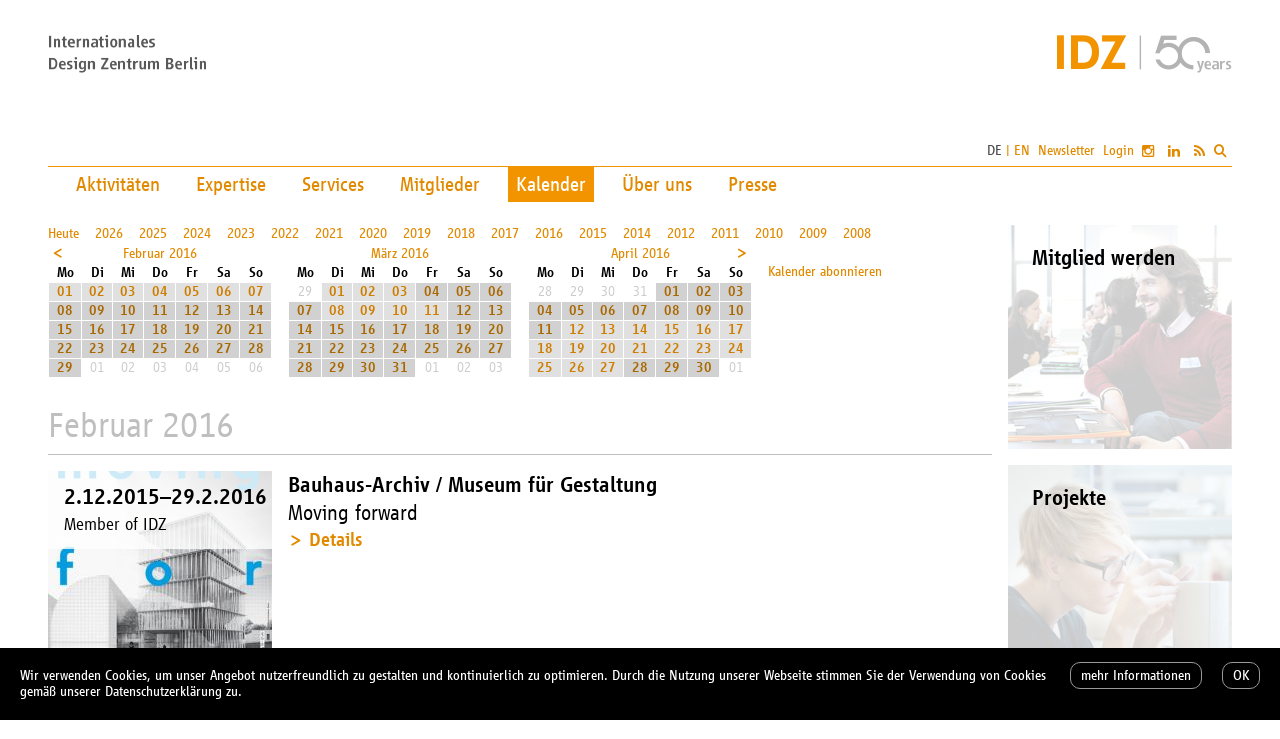

--- FILE ---
content_type: text/html; charset=UTF-8
request_url: https://idz.de/de/events.at2016-02-14.html
body_size: 7852
content:
<?xml version="1.0" encoding="utf-8"?>
<!DOCTYPE html PUBLIC "-//W3C//DTD XHTML 1.0 Strict//EN" "http://www.w3.org/TR/xhtml1/DTD/xhtml1-strict.dtd">
<html xmlns="http://www.w3.org/1999/xhtml">
<head>
<meta http-equiv="content-type" content="text/html; charset=utf-8" />
<title>IDZ - Kalender</title>
<link rel="shortcut icon" href="https://idz.de/favicon.ico" />
<meta name="description" content="" />
<meta name="keywords" lang="de" content="IDZ, Internationales Designzentrum Berlin" />
<meta name="author" content="IDZ" />
<meta name="publisher" content="editus, http://www.editus.de/" />
<meta name="copyright" content="Copyright IDZ, 2026" />
<meta name="revisit-after" content="15 days" />
<meta name="robots" content="index,follow" />
<meta name="language" content="deutsch,de" />
<link rel="alternate" hreflang="en" href="https://idz.de/en" />
<meta http-equiv="content-language" content="de" />
<script type="text/javascript" src="https://idz.de/extras/jquery/jquery.min.js"></script>
<meta property="og:type" content="website"/>
<meta property="og:image" content="https://idz.de/images/idz-og-de.jpg"/>
<meta property="og:locale" content="de_DE" />
<meta property="og:title" content="IDZ - Kalender" />
<meta property="og:url" content="https://idz.de/de"/>
<meta property="og:description" content="Das Internationale Design Zentrum Berlin (IDZ) ist seit seiner Gr&uuml;ndung 1968 eine der f&uuml;hrenden deutschen Designinstitutionen. Wir f&ouml;rdern Design als Motor für wirtschaftliche und soziale Innovationen." />
<meta name="twitter:description" content="Das Internationale Design Zentrum Berlin (IDZ) ist seit seiner Gr&uuml;ndung 1968 eine der f&uuml;hrenden deutschen Designinstitutionen. Wir f&ouml;rdern Design als Motor für wirtschaftliche und soziale Innovationen." />
<meta name="twitter:card" content="summary_large_image">
<meta name="twitter:title" content="IDZ - Kalender"/>
<meta name="twitter:image" content="https://idz.de/images/idz-og-de.jpg"/>
<link rel="alternate" type="application/atom+xml" title="IDZ News" href="https://idz.de/feed/de.xml" />
<script type="text/javascript" src="https://idz.de/extras/cycle/jquery.cycle.all.min.js"></script>
<script type="text/javascript" src="https://idz.de/extras/fancybox/xs_jquery.fancybox-1.3.4.pack.js"></script>
<script type="text/javascript" src="https://idz.de/extras/fancybox/jquery.mousewheel-3.0.4.pack.js"></script>
<link rel="stylesheet" href="https://idz.de/styles/editus-8.css" type="text/css" />
<script type="text/javascript">$(document).ready(function() { $("a.zoom").fancybox({ "padding":0,"overlayColor":"#ffffff", "overlayOpacity":0.5, "titleShow": false, "transitionIn": "elastic", "transitionOut": "fade" }); });</script>
<link rel="stylesheet" href="https://idz.de/extras/fancybox/jquery.fancybox-1.3.4.css" type="text/css" media="screen"/>
<meta name="viewport" content="width=device-width, initial-scale=1, maximum-scale=2, user-scalable=yes" /></head>
<body><div id="b1"><div id="b2"><a name="top"></a>
<div id="logo1"><a href="https://idz.de/de/index.html" class="icon">&#xe602;</a></div>
<div id="logo2"><a href="https://idz.de/de/index.html" class="icon">&#xe601;<span>&#xe650;</span></a></div>
<nav id="topmenu"><ul><li><a href="https://idz.de/de/projects.html" class="menu0">Aktivit&auml;ten</a></li><li><a href="https://idz.de/de/themes.html" class="menu0">Expertise</a></li><li><a href="https://idz.de/de/services.html" class="menu0">Services</a></li><li><a href="https://idz.de/de/members.html" class="menu0">Mitglieder</a></li><li><a href="https://idz.de/de/events.html" class="menu1">Kalender</a></li><li><a href="https://idz.de/de/about.html" class="menu0">&Uuml;ber uns</a></li><li><a href="https://idz.de/de/press.html" class="menu0">Presse</a></li></ul></nav>
<div id="outermenu"><div id="menu"><div id="openmenu">&#xf0c9;</div><div id="menuinner"><ul><li class="language"><span class="submenu1">DE</span> | <a href="/en/events.at2016-02-14.html" class="submenu0">EN</a></li>
</ul><ul class="menu"><li><a href="https://idz.de/de/projects.html" class="menu0">Aktivit&auml;ten</a></li><li><a href="https://idz.de/de/themes.html" class="menu0">Expertise</a></li><li><a href="https://idz.de/de/services.html" class="menu0">Services</a></li><li><a href="https://idz.de/de/members.html" class="menu0">Mitglieder</a></li><li><a href="https://idz.de/de/events.html" class="menu1">Kalender</a></li><li><a href="https://idz.de/de/about.html" class="menu0">&Uuml;ber uns</a></li><li><a href="https://idz.de/de/press.html" class="menu0">Presse</a></li></ul><ul class="foot"><li><a href="https://idz.de/de/contact.html" class="submenu0">Kontakt</a></li><li><a href="https://idz.de/de/imprint.html" class="submenu0">Impressum</a></li><li><a href="https://idz.de/de/privacy.html" class="submenu0">Datenschutz</a></li><li><a href="https://idz.de/de/map.html" class="submenu0">Anfahrtsskizze</a></li><li><a href="https://idz.de/de/overview.html" class="submenu0">Sitemap</a></li><li><a href="http://www.idz.de/alt/de/" class="submenu0">Archiv</a></li></ul><ul><li><a href="https://idz.de/de/newsletter.html" class="submenu0">Newsletter</a></li></ul><ul><li><a href="https://idz.de/de/guest/login/events.html" class="submenu0">Login</a>
</li><li><a href="http://www.instagram.com/idz.berlin" rel="external" class="social">&#xf16d;</a>
<a href="https://www.linkedin.com/company/idzberlin" rel="external" class="social">&#xf0e1;</a>
<a href="https://idz.de/feed/de.xml" class="social">&#xf09e;</a>
</li><li><div id="search"><div id="searchicon">&#xf002;</div><form action="https://idz.de/de/guest/search/events.html" method="post"><p><input name="search" onfocus="this.value='';" onblur="this.value='';" size="20" maxlength="50" id="searchfield" type="text" value="" /></p></form></div></li></ul></div></div></div>
<div id="contentbox">
<div id="maincontent">
<div class="ct8box8"><div class="calcontainer"><a href="https://idz.de/de/events.html" class="calnavleft0">Heute</a><a href="https://idz.de/de/events.at2026.html" class="calnavleft0">2026</a><a href="https://idz.de/de/events.at2025.html" class="calnavleft0">2025</a><a href="https://idz.de/de/events.at2024.html" class="calnavleft0">2024</a><a href="https://idz.de/de/events.at2023.html" class="calnavleft0">2023</a><a href="https://idz.de/de/events.at2022.html" class="calnavleft0">2022</a><a href="https://idz.de/de/events.at2021.html" class="calnavleft0">2021</a><a href="https://idz.de/de/events.at2020.html" class="calnavleft0">2020</a><a href="https://idz.de/de/events.at2019.html" class="calnavleft0">2019</a><a href="https://idz.de/de/events.at2018.html" class="calnavleft0">2018</a><a href="https://idz.de/de/events.at2017.html" class="calnavleft0">2017</a><a href="https://idz.de/de/events.at2016.html" class="calnavleft0">2016</a><a href="https://idz.de/de/events.at2015.html" class="calnavleft0">2015</a><a href="https://idz.de/de/events.at2014.html" class="calnavleft0">2014</a><a href="https://idz.de/de/events.at2012.html" class="calnavleft0">2012</a><a href="https://idz.de/de/events.at2011.html" class="calnavleft0">2011</a><a href="https://idz.de/de/events.at2010.html" class="calnavleft0">2010</a><a href="https://idz.de/de/events.at2009.html" class="calnavleft0">2009</a><a href="https://idz.de/de/events.at2008.html" class="calnavleft0">2008</a><br class="clear"/><div class="kalender"><table border="0" cellpadding="0" cellspacing="1" class="kalender"><tr><td class="head" colspan="7"><a href="https://idz.de/de/events.at2016-01.html" class="prevmonth">&#xf100;</a><a class="calnavmon" style="padding-right:21px;" href="#68_2016-02">Februar 2016</a></td></tr><tr><th>Mo</th><th class="d1">Di</th><th class="d2">Mi</th><th class="d2">Do</th><th class="d2">Fr</th><th class="d1">Sa</th><th class="d1">So</th></tr><tr><td class="morebusy"><a class="calnavday" href="#68_2016-02-01">01</a></td><td class="morebusy"><a class="calnavday" href="#68_2016-02-01">02</a></td><td class="morebusy"><a class="calnavday" href="#68_2016-02-01">03</a></td><td class="morebusy"><a class="calnavday" href="#68_2016-02-01">04</a></td><td class="morebusy"><a class="calnavday" href="#68_2016-02-01">05</a></td><td class="morebusy"><a class="calnavday" href="#68_2016-02-01">06</a></td><td class="morebusy"><a class="calnavday" href="#68_2016-02-01">07</a></td></tr><tr><td class="verybusy"><a class="calnavday" href="#68_2016-02-01">08</a></td><td class="verybusy"><a class="calnavday" href="#68_2016-02-01">09</a></td><td class="verybusy"><a class="calnavday" href="#68_2016-02-01">10</a></td><td class="verybusy"><a class="calnavday" href="#68_2016-02-01">11</a></td><td class="verybusy"><a class="calnavday" href="#68_2016-02-01">12</a></td><td class="verybusy"><a class="calnavday" href="#68_2016-02-01">13</a></td><td class="verybusy"><a class="calnavday" href="#68_2016-02-01">14</a></td></tr><tr><td class="verybusy"><a class="calnavday" href="#68_2016-02-01">15</a></td><td class="verybusy"><a class="calnavday" href="#68_2016-02-01">16</a></td><td class="verybusy"><a class="calnavday" href="#68_2016-02-01">17</a></td><td class="verybusy"><a class="calnavday" href="#68_2016-02-01">18</a></td><td class="verybusy"><a class="calnavday" href="#68_2016-02-01">19</a></td><td class="verybusy"><a class="calnavday" href="#68_2016-02-01">20</a></td><td class="verybusy"><a class="calnavday" href="#68_2016-02-01">21</a></td></tr><tr><td class="verybusy"><a class="calnavday" href="#68_2016-02-01">22</a></td><td class="verybusy"><a class="calnavday" href="#68_2016-02-01">23</a></td><td class="verybusy"><a class="calnavday" href="#68_2016-02-01">24</a></td><td class="verybusy"><a class="calnavday" href="#68_2016-02-01">25</a></td><td class="verybusy"><a class="calnavday" href="#68_2016-02-01">26</a></td><td class="verybusy"><a class="calnavday" href="#68_2016-02-01">27</a></td><td class="verybusy"><a class="calnavday" href="#68_2016-02-01">28</a></td></tr><tr><td class="verybusy"><a class="calnavday" href="#68_2016-02-01">29</a></td><td class="other">01</td><td class="other">02</td><td class="other">03</td><td class="other">04</td><td class="other">05</td><td class="other">06</td></tr></table></div><div class="kalender"><table border="0" cellpadding="0" cellspacing="1" class="kalender"><tr><td class="head" colspan="7"><a class="calnavmon" style="padding:0 21px;" href="#68_2016-03">M&auml;rz 2016</a></td></tr><tr><th>Mo</th><th class="d1">Di</th><th class="d2">Mi</th><th class="d2">Do</th><th class="d2">Fr</th><th class="d1">Sa</th><th class="d1">So</th></tr><tr><td class="other">29</td><td class="morebusy"><a class="calnavday" href="#68_2016-03-01">01</a></td><td class="morebusy"><a class="calnavday" href="#68_2016-03-01">02</a></td><td class="morebusy"><a class="calnavday" href="#68_2016-03-01">03</a></td><td class="verybusy"><a class="calnavday" href="#68_2016-03-01">04</a></td><td class="verybusy"><a class="calnavday" href="#68_2016-03-01">05</a></td><td class="verybusy"><a class="calnavday" href="#68_2016-03-01">06</a></td></tr><tr><td class="verybusy"><a class="calnavday" href="#68_2016-03-01">07</a></td><td class="morebusy"><a class="calnavday" href="#68_2016-03-01">08</a></td><td class="morebusy"><a class="calnavday" href="#68_2016-03-01">09</a></td><td class="morebusy"><a class="calnavday" href="#68_2016-03-01">10</a></td><td class="morebusy"><a class="calnavday" href="#68_2016-03-01">11</a></td><td class="verybusy"><a class="calnavday" href="#68_2016-03-01">12</a></td><td class="verybusy"><a class="calnavday" href="#68_2016-03-01">13</a></td></tr><tr><td class="verybusy"><a class="calnavday" href="#68_2016-03-01">14</a></td><td class="verybusy"><a class="calnavday" href="#68_2016-03-01">15</a></td><td class="verybusy"><a class="calnavday" href="#68_2016-03-01">16</a></td><td class="verybusy"><a class="calnavday" href="#68_2016-03-01">17</a></td><td class="verybusy"><a class="calnavday" href="#68_2016-03-01">18</a></td><td class="verybusy"><a class="calnavday" href="#68_2016-03-01">19</a></td><td class="verybusy"><a class="calnavday" href="#68_2016-03-01">20</a></td></tr><tr><td class="verybusy"><a class="calnavday" href="#68_2016-03-01">21</a></td><td class="verybusy"><a class="calnavday" href="#68_2016-03-01">22</a></td><td class="verybusy"><a class="calnavday" href="#68_2016-03-01">23</a></td><td class="verybusy"><a class="calnavday" href="#68_2016-03-01">24</a></td><td class="verybusy"><a class="calnavday" href="#68_2016-03-01">25</a></td><td class="verybusy"><a class="calnavday" href="#68_2016-03-01">26</a></td><td class="verybusy"><a class="calnavday" href="#68_2016-03-01">27</a></td></tr><tr><td class="verybusy"><a class="calnavday" href="#68_2016-03-01">28</a></td><td class="verybusy"><a class="calnavday" href="#68_2016-03-01">29</a></td><td class="verybusy"><a class="calnavday" href="#68_2016-03-01">30</a></td><td class="verybusy"><a class="calnavday" href="#68_2016-03-01">31</a></td><td class="other">01</td><td class="other">02</td><td class="other">03</td></tr></table></div><div class="kalender"><table border="0" cellpadding="0" cellspacing="1" class="kalender"><tr><td class="head" colspan="7"><a href="https://idz.de/de/events.at2016-03.html" class="nextmonth">&#xf101;</a><a class="calnavmon" style="padding-left:21px;" href="#68_2016-04">April 2016</a></td></tr><tr><th>Mo</th><th class="d1">Di</th><th class="d2">Mi</th><th class="d2">Do</th><th class="d2">Fr</th><th class="d1">Sa</th><th class="d1">So</th></tr><tr><td class="other">28</td><td class="other">29</td><td class="other">30</td><td class="other">31</td><td class="verybusy"><a class="calnavday" href="#68_2016-04-01">01</a></td><td class="verybusy"><a class="calnavday" href="#68_2016-04-01">02</a></td><td class="verybusy"><a class="calnavday" href="#68_2016-04-01">03</a></td></tr><tr><td class="verybusy"><a class="calnavday" href="#68_2016-04-01">04</a></td><td class="verybusy"><a class="calnavday" href="#68_2016-04-01">05</a></td><td class="verybusy"><a class="calnavday" href="#68_2016-04-01">06</a></td><td class="verybusy"><a class="calnavday" href="#68_2016-04-01">07</a></td><td class="verybusy"><a class="calnavday" href="#68_2016-04-01">08</a></td><td class="verybusy"><a class="calnavday" href="#68_2016-04-01">09</a></td><td class="verybusy"><a class="calnavday" href="#68_2016-04-01">10</a></td></tr><tr><td class="verybusy"><a class="calnavday" href="#68_2016-04-01">11</a></td><td class="morebusy"><a class="calnavday" href="#68_2016-04-01">12</a></td><td class="morebusy"><a class="calnavday" href="#68_2016-04-01">13</a></td><td class="morebusy"><a class="calnavday" href="#68_2016-04-01">14</a></td><td class="morebusy"><a class="calnavday" href="#68_2016-04-01">15</a></td><td class="morebusy"><a class="calnavday" href="#68_2016-04-01">16</a></td><td class="morebusy"><a class="calnavday" href="#68_2016-04-01">17</a></td></tr><tr><td class="morebusy"><a class="calnavday" href="#68_2016-04-01">18</a></td><td class="morebusy"><a class="calnavday" href="#68_2016-04-01">19</a></td><td class="morebusy"><a class="calnavday" href="#68_2016-04-01">20</a></td><td class="morebusy"><a class="calnavday" href="#68_2016-04-01">21</a></td><td class="morebusy"><a class="calnavday" href="#68_2016-04-01">22</a></td><td class="morebusy"><a class="calnavday" href="#68_2016-04-01">23</a></td><td class="morebusy"><a class="calnavday" href="#68_2016-04-01">24</a></td></tr><tr><td class="morebusy"><a class="calnavday" href="#68_2016-04-01">25</a></td><td class="morebusy"><a class="calnavday" href="#68_2016-04-01">26</a></td><td class="morebusy"><a class="calnavday" href="#68_2016-04-01">27</a></td><td class="verybusy"><a class="calnavday" href="#68_2016-04-01">28</a></td><td class="verybusy"><a class="calnavday" href="#68_2016-04-01">29</a></td><td class="verybusy"><a class="calnavday" href="#68_2016-04-01">30</a></td><td class="other">01</td></tr></table></div><div class="kalender"><br/><a class="calnavleft0" href="webcals://idz.de/cal/de/68.ics">Kalender abonnieren</a></p></form></div></div></div>
<div class="ct8box8"><div class="kalendermonat ctline"><a name="68_2016-02"></a><h2>Februar 2016</h2></div></div><a name="68_2016-02-01"></a><div class="ct8box2"><div class="ctbg1 modul2" style="background:url(https://idz.de/img/561.jpg) no-repeat 50% 50%; background-size:cover;"><div class="ctbg2"><div class="ct8col2"><div class="box_t"><span class="info"><b>2.12.2015&ndash;29.2.2016</b><br/>Member of IDZ</span></div></div></div></div></div><div class="ct8box5"><div class="ct8col5" style="margin-right:0;"><p><span class="info big"><b>Bauhaus-Archiv / Museum f&uuml;r Gestaltung</b><br/>Moving forward</span></p><div class="foldwrap2" id="fold_561"><a href="javascript:void(0)" class="foldhead2">Details</a><div class="foldbody2"><br/><div class="ct8box5"><div class="ct8box5"><div class="ct8col5">
<a name="562"></a>
<p>Im Oktober 2015 wurde der Entwurf von Staab-Architekten zum Sieger des Wettbewerbs zum Museumsneubau gek&uuml;rt. Nun pr&auml;sentiert die Ausstellung &quot;Moving forward&quot; vom 2. Dezember bis zum 29. Februar sowohl das Konzept der Gewinner als auch die mit Preisen ausgezeichneten Mitbewerber. </p>
</div>
</div><div class="ct8col5">
<a name="563"></a>

</div>
</div><div class="ct8box5"><p><a href="https://idz.de/event/de/561.ics" class="download">download</a></p></div></div></div></div></div><div class="grline ctline"></div><a name="68_2016-02-01"></a><div class="ct8box2"><div class="ctbg1 modul2" style="background:url(https://idz.de/img/647.jpg) no-repeat 50% 50%; background-size:cover;"><div class="ctbg2"><div class="ct8col2"><div class="box_t"><span class="info"><b>18.1.&ndash;11.4.2016</b><br/>IDZ Event</span></div></div></div></div></div><div class="ct8box5"><div class="ct8col5" style="margin-right:0;"><p><span class="info big"><b>Bundespreis Ecodesign 2016: Call for Submissions</b><br/>&raquo;Mehr als sch&ouml;n&laquo;</span></p><div class="foldwrap2" id="fold_647"><a href="javascript:void(0)" class="foldhead2">Details</a><div class="foldbody2"><br/><div class="ct8box5"><div class="ct8box5"><div class="ct8col5">
<a name="648"></a>
<p>Mehr als sch&ouml;n: Der Bundespreis Ecodesign zeichnet einmal j&auml;hrlich nachhaltige und herausragend gestaltete Produkte, Dienstleistungen und Konzepte aus. Unternehmen, Designagenturen, Start-Ups und Studierende sind ab dem 18. Januar eingeladen, sich um den Designpreis zu bewerben. Alle Informationen in K&uuml;rze unter: <a href="http://bundespreis-ecodesign.de/" rel="external" class="url">bundespreis-ecodesign.de</a></p>
</div>
</div><div class="ct8col5">
<a name="649"></a>

</div>
</div><div class="ct8box5"><p><a href="https://idz.de/event/de/647.ics" class="download">download</a></p></div></div></div></div></div><div class="grline ctline"></div><a name="68_2016-02-08"></a><a name="659"></a><div class="ct8box2"><div class="ctbg1 modul2" style="background:url(https://idz.de/img/659.jpg) no-repeat 50% 50%; background-size:cover;"><div class="ctbg2"><div class="ct8col2"><div class="box_t"><span class="info"><b>8.2.&ndash;13.5.2016</b><br/>IDZ Event</span></div></div></div></div></div><div class="ct8box5"><div class="ct8col5" style="margin-right:0;"><p><span class="info big"><b>UX Design Awards 2016</b><br/>Call for submissions</span></p><div class="foldwrap2" id="fold_659"><a href="javascript:void(0)" class="foldhead2">Details</a><div class="foldbody2"><br/><div class="ct8box5"><div class="ct8col5">
<a name="660"></a>
<p>Die Anmeldung f&uuml;r die UX Design Awards 2016 ist ab dem 8. Februar 2016 ge&ouml;ffnet. Unternehmen und Agenturen sind dazu eingeladen, ihre nutzerorientierten Produkte und Services zum Wettbewerb einzureichen. Es k&ouml;nnen bis zu sechs Produktl&ouml;sungen kostenlos eingereicht werden. Anmeldeschluss ist der 29. April 2016. Alle Details und Anmeldung unter: <a href="http://www.ux-design-awards.com/" rel="external" class="url">ux-design-awards.com</a>. Mit den UX Design Awards zeichnet das <a href="http://www.idz.de/de/sites/5.html" rel="external" class="url">Internationale Design Zentrum Berlin</a> herausragendes Design und &uuml;berzeugende Nutzerorientierung in elektronischen Produkten und digitalen L&ouml;sungen aus.</p>
</div>
</div><div class="ct8box5"><p><a href="https://idz.de/event/de/659.ics" class="download">download</a></p></div></div></div></div></div><div class="grline ctline"></div><a name="68_2016-02-25"></a><a name="664"></a><div class="ct8box2"><div class="ctbg1 modul2" style="background:url(https://idz.de/img/664.jpg) no-repeat 50% 50%; background-size:cover;"><div class="ctbg2"><div class="ct8col2"><div class="box_t"><span class="info"><b>Donnerstag, 25.2.2016</b><br/>19.00&ndash;21.00 Uhr<br/>IDZ Event</span></div></div></div></div></div><div class="ct8box5"><div class="ct8col5" style="margin-right:0;"><p><span class="info big"><b>IDZ Meetup</b><br/>...im Maxim</span></p><div class="foldwrap2" id="fold_664"><a href="javascript:void(0)" class="foldhead2">Details</a><div class="foldbody2"><br/><div class="ct8box5"><div class="ct8col5">
<a name="665"></a>
<p>Am 15. April l&auml;dt das IDZ seine Mitglieder erneut zum gemeinsamen Meetup ein, diesmal in die Weinbar Maxim in Berlin Mitte. Dort bietet sich die M&ouml;glichkeit, andere IDZ Mitglieder kennenzulernen und sich &uuml;ber aktuelle Themen und Projekte auszutauschen. Mehr zum Meetup und unseren regelm&auml;&szlig;igen Events f&uuml;r Mitglieder finden Sie auch unter: <a href="http://www.idz.de/de/sites/2757/" rel="external" class="url">www.idz.de</a></p>
</div>
</div><div class="ct8box5"><p><a href="https://idz.de/event/de/664.ics" class="download">download</a></p></div></div></div></div></div><div class="grline ctline"></div><div class="ct8box8"><div class="kalendermonat ctline"><a name="68_2016-03"></a><h2>März 2016</h2></div></div><a name="68_2016-03-01"></a><div class="ct8box2"><div class="ctbg1 modul2" style="background:url(https://idz.de/img/647.jpg) no-repeat 50% 50%; background-size:cover;"><div class="ctbg2"><div class="ct8col2"><div class="box_t"><span class="info"><b>18.1.&ndash;11.4.2016</b><br/>IDZ Event</span></div></div></div></div></div><div class="ct8box5"><div class="ct8col5" style="margin-right:0;"><p><span class="info big"><b>Bundespreis Ecodesign 2016: Call for Submissions</b><br/>&raquo;Mehr als sch&ouml;n&laquo;</span></p><div class="foldwrap2" id="fold_647"><a href="javascript:void(0)" class="foldhead2">Details</a><div class="foldbody2"><br/><div class="ct8box5"><div class="ct8box5"><div class="ct8col5">
<a name="648"></a>
<p>Mehr als sch&ouml;n: Der Bundespreis Ecodesign zeichnet einmal j&auml;hrlich nachhaltige und herausragend gestaltete Produkte, Dienstleistungen und Konzepte aus. Unternehmen, Designagenturen, Start-Ups und Studierende sind ab dem 18. Januar eingeladen, sich um den Designpreis zu bewerben. Alle Informationen in K&uuml;rze unter: <a href="http://bundespreis-ecodesign.de/" rel="external" class="url">bundespreis-ecodesign.de</a></p>
</div>
</div><div class="ct8col5">
<a name="649"></a>

</div>
</div><div class="ct8box5"><p><a href="https://idz.de/event/de/647.ics" class="download">download</a></p></div></div></div></div></div><div class="grline ctline"></div><a name="68_2016-03-01"></a><div class="ct8box2"><div class="ctbg1 modul2" style="background:url(https://idz.de/img/659.jpg) no-repeat 50% 50%; background-size:cover;"><div class="ctbg2"><div class="ct8col2"><div class="box_t"><span class="info"><b>8.2.&ndash;13.5.2016</b><br/>IDZ Event</span></div></div></div></div></div><div class="ct8box5"><div class="ct8col5" style="margin-right:0;"><p><span class="info big"><b>UX Design Awards 2016</b><br/>Call for submissions</span></p><div class="foldwrap2" id="fold_659"><a href="javascript:void(0)" class="foldhead2">Details</a><div class="foldbody2"><br/><div class="ct8box5"><div class="ct8col5">
<a name="660"></a>
<p>Die Anmeldung f&uuml;r die UX Design Awards 2016 ist ab dem 8. Februar 2016 ge&ouml;ffnet. Unternehmen und Agenturen sind dazu eingeladen, ihre nutzerorientierten Produkte und Services zum Wettbewerb einzureichen. Es k&ouml;nnen bis zu sechs Produktl&ouml;sungen kostenlos eingereicht werden. Anmeldeschluss ist der 29. April 2016. Alle Details und Anmeldung unter: <a href="http://www.ux-design-awards.com/" rel="external" class="url">ux-design-awards.com</a>. Mit den UX Design Awards zeichnet das <a href="http://www.idz.de/de/sites/5.html" rel="external" class="url">Internationale Design Zentrum Berlin</a> herausragendes Design und &uuml;berzeugende Nutzerorientierung in elektronischen Produkten und digitalen L&ouml;sungen aus.</p>
</div>
</div><div class="ct8box5"><p><a href="https://idz.de/event/de/659.ics" class="download">download</a></p></div></div></div></div></div><div class="grline ctline"></div><a name="68_2016-03-04"></a><a name="666"></a><div class="ct8box2"><div class="ctbg1 modul2" style="background:url(https://idz.de/img/666.jpg) no-repeat 50% 50%; background-size:cover;"><div class="ctbg2"><div class="ct8col2"><div class="box_t"><span class="info"><b>4.&ndash;7.3.2016</b><br/>IDZ Event</span></div></div></div></div></div><div class="ct8box5"><div class="ct8col5" style="margin-right:0;"><p><span class="info big"><b>Berlin Showroom</b><br/>Fashion Week Paris Women</span></p><div class="foldwrap2" id="fold_666"><a href="javascript:void(0)" class="foldhead2">Details</a><div class="foldbody2"><br/><div class="ct8box5"><div class="ct8col5">
<a name="668"></a>
<p>Der Berlin Showroom bietet den Designerinnen und Designern die M&ouml;glichkeit, ihre Kollektionen der internationalen Presse und Eink&auml;ufern zu pr&auml;sentieren und neue Kontakte zu kn&uuml;pfen. Vom 4. bis zum 7. M&auml;rz stellen neun ausgew&auml;hlte Modelabels ihre Kollektionen f&uuml;r die Saison Autumn/Winter 2016-17 auf der Fashion Week in Paris vor &ndash; mit dabei sind: Antonia Goy, Cruba, Esther Perbandt, Hien Le, Perret Schaad, Pugnat, Schmidttakahashi, Starstyling und Tata Christiane. Lookbooks und Details unter: <a href="http://www.berlinshowroom.com/paris-women/" rel="external" class="url">www.berlinshowroom.com</a></p>
</div>
</div><div class="ct8box5"><p><a href="https://idz.de/event/de/666.ics" class="download">download</a></p></div></div></div></div></div><div class="grline ctline"></div><a name="68_2016-03-12"></a><a name="1267"></a><div class="ct8box2"><div class="ctbg1 modul2" style="background:url(https://idz.de/img/1267.jpg) no-repeat 50% 50%; background-size:cover;"><div class="ctbg2"><div class="ct8col2"><div class="box_t"><span class="info"><b>12.3.2016&ndash;22.1.2017</b><br/>Member of IDZ</span></div></div></div></div></div><div class="ct8box5"><div class="ct8col5" style="margin-right:0;"><p><span class="info big"><b>Alexander Girard. A Designer&#039;s Universe</b><br/>Sonderausstellung im Vitra Design Museum </span></p><div class="foldwrap2" id="fold_1267"><a href="javascript:void(0)" class="foldhead2">Details</a><div class="foldbody2"><br/><div class="ct8box5"><div class="ct8box5"><div class="ct8col5">
<a name="1268"></a>
<p>Bis zum 22. Januar zeigt das Vitra Design Museum eine gro&szlig;e Retrospektive des Designers und Innenarchitekten Alexander Girard. Neben Skizzen, Fotografien und Entw&uuml;rfen aus dem Nachlass seines Schaffens wird die Ausstellung auch durch Objekte der pers&ouml;nlichen Sammlung des Gestalters erg&auml;nzt.<br/>
<a href="http://www.design-museum.de/index.php?id=1740/" rel="external" class="url">design-museum.de</a><br/>
<br/>
Foto: Mark Niedermann, &copy;Vitra Design Museum</p>
</div>
</div><div class="ct8col5">
<a name="1275"></a>

</div>
</div><div class="ct8box5"><p><a href="https://idz.de/event/de/1267.ics" class="download">download</a></p></div></div></div></div></div><div class="grline ctline"></div><a name="68_2016-03-14"></a><a name="690"></a><div class="ct8box2"><div class="ctbg1 modul2" style="background:url(https://idz.de/img/690.jpg) no-repeat 50% 50%; background-size:cover;"><div class="ctbg2"><div class="ct8col2"><div class="box_t"><span class="info"><b>Montag, 14.3.2016</b><br/>19.00 Uhr<br/>IDZ Event</span></div></div></div></div></div><div class="ct8box5"><div class="ct8col5" style="margin-right:0;"><p><span class="info big"><b>Projekt: Umweltkommunikation</b><br/>Auftaktveranstaltung und Er&ouml;ffnung der Ausstellung</span></p><div class="foldwrap2" id="fold_690"><a href="javascript:void(0)" class="foldhead2">Details</a><div class="foldbody2"><br/><div class="ct8box5"><div class="ct8col5">
<a name="698"></a>
<p>Am 14. M&auml;rz findet in Ludwigsburg die Auftaktveranstaltung des von der Deutschen Bundesstiftung Umwelt gef&ouml;rderten Umweltkommunikationsprojektes &raquo;Ecodesign als Beitrag zu einer umweltvertr&auml;glichen und materialeffizienten Produktgestaltung&laquo; statt. Im Rahmen des Projektes er&ouml;ffnet auch die Wanderausstellung der Preistr&auml;ger und Nominierten des Bundespreises Ecodesign 2015. Innerhalb des Projektes finden Workshops und Veranstaltungen statt. Die Teilnahme ist kostenlos. Interessierte k&ouml;nnen sich unter medien@ludwigsburg.de anmelden.<br/>
Mehr zur Ausstellung unter: <a href="http://www.bundespreis-ecodesign.de/de/ausstellung.html/" rel="external" class="url">bundespreis-ecodesign.de</a><br/>
</p>
</div>
</div><div class="ct8box5"><p><a href="https://idz.de/event/de/690.ics" class="download">download</a></p></div></div></div></div></div><div class="grline ctline"></div><a name="68_2016-03-15"></a><a name="691"></a><div class="ct8box2"><div class="ctbg1 modul2" style="background:url(https://idz.de/img/691.jpg) no-repeat 50% 50%; background-size:cover;"><div class="ctbg2"><div class="ct8col2"><div class="box_t"><span class="info"><b>15.3.&ndash;8.4.2016</b><br/>IDZ Event</span></div></div></div></div></div><div class="ct8box5"><div class="ct8col5" style="margin-right:0;"><p><span class="info big"><b>Bundespreis Ecodesign </b><br/>Wanderausstellung in Ludwigsburg</span></p><div class="foldwrap2" id="fold_691"><a href="javascript:void(0)" class="foldhead2">Details</a><div class="foldbody2"><br/><div class="ct8box5"><div class="ct8col5">
<a name="699"></a>
<p>Vom 15. M&auml;rz bis zum 8. April ist die Wanderausstellung im <a href="http://www.mik-ludwigsburg.de/,Lde/start.html/" rel="external" class="url">MIK Museum Information Kunst in Ludwigsburg</a> zu sehen. Gezeigt werden die Arbeiten der Preistr&auml;ger und Nominierten des Bundespreises Ecodesign 2015. Die Ausstellung kann dienstags bis sonntags von 10 bis 18 Uhr besucht werden.<br/>
<br/>
</p>
</div>
</div><div class="ct8box5"><p><a href="https://idz.de/event/de/691.ics" class="download">download</a></p></div></div></div></div></div><div class="grline ctline"></div><div class="ct8box8"><div class="kalendermonat ctline"><a name="68_2016-04"></a><h2>April 2016</h2></div></div><a name="68_2016-04-01"></a><div class="ct8box2"><div class="ctbg1 modul2" style="background:url(https://idz.de/img/647.jpg) no-repeat 50% 50%; background-size:cover;"><div class="ctbg2"><div class="ct8col2"><div class="box_t"><span class="info"><b>18.1.&ndash;11.4.2016</b><br/>IDZ Event</span></div></div></div></div></div><div class="ct8box5"><div class="ct8col5" style="margin-right:0;"><p><span class="info big"><b>Bundespreis Ecodesign 2016: Call for Submissions</b><br/>&raquo;Mehr als sch&ouml;n&laquo;</span></p><div class="foldwrap2" id="fold_647"><a href="javascript:void(0)" class="foldhead2">Details</a><div class="foldbody2"><br/><div class="ct8box5"><div class="ct8box5"><div class="ct8col5">
<a name="648"></a>
<p>Mehr als sch&ouml;n: Der Bundespreis Ecodesign zeichnet einmal j&auml;hrlich nachhaltige und herausragend gestaltete Produkte, Dienstleistungen und Konzepte aus. Unternehmen, Designagenturen, Start-Ups und Studierende sind ab dem 18. Januar eingeladen, sich um den Designpreis zu bewerben. Alle Informationen in K&uuml;rze unter: <a href="http://bundespreis-ecodesign.de/" rel="external" class="url">bundespreis-ecodesign.de</a></p>
</div>
</div><div class="ct8col5">
<a name="649"></a>

</div>
</div><div class="ct8box5"><p><a href="https://idz.de/event/de/647.ics" class="download">download</a></p></div></div></div></div></div><div class="grline ctline"></div><a name="68_2016-04-01"></a><div class="ct8box2"><div class="ctbg1 modul2" style="background:url(https://idz.de/img/659.jpg) no-repeat 50% 50%; background-size:cover;"><div class="ctbg2"><div class="ct8col2"><div class="box_t"><span class="info"><b>8.2.&ndash;13.5.2016</b><br/>IDZ Event</span></div></div></div></div></div><div class="ct8box5"><div class="ct8col5" style="margin-right:0;"><p><span class="info big"><b>UX Design Awards 2016</b><br/>Call for submissions</span></p><div class="foldwrap2" id="fold_659"><a href="javascript:void(0)" class="foldhead2">Details</a><div class="foldbody2"><br/><div class="ct8box5"><div class="ct8col5">
<a name="660"></a>
<p>Die Anmeldung f&uuml;r die UX Design Awards 2016 ist ab dem 8. Februar 2016 ge&ouml;ffnet. Unternehmen und Agenturen sind dazu eingeladen, ihre nutzerorientierten Produkte und Services zum Wettbewerb einzureichen. Es k&ouml;nnen bis zu sechs Produktl&ouml;sungen kostenlos eingereicht werden. Anmeldeschluss ist der 29. April 2016. Alle Details und Anmeldung unter: <a href="http://www.ux-design-awards.com/" rel="external" class="url">ux-design-awards.com</a>. Mit den UX Design Awards zeichnet das <a href="http://www.idz.de/de/sites/5.html" rel="external" class="url">Internationale Design Zentrum Berlin</a> herausragendes Design und &uuml;berzeugende Nutzerorientierung in elektronischen Produkten und digitalen L&ouml;sungen aus.</p>
</div>
</div><div class="ct8box5"><p><a href="https://idz.de/event/de/659.ics" class="download">download</a></p></div></div></div></div></div><div class="grline ctline"></div><a name="68_2016-04-01"></a><div class="ct8box2"><div class="ctbg1 modul2" style="background:url(https://idz.de/img/1267.jpg) no-repeat 50% 50%; background-size:cover;"><div class="ctbg2"><div class="ct8col2"><div class="box_t"><span class="info"><b>12.3.2016&ndash;22.1.2017</b><br/>Member of IDZ</span></div></div></div></div></div><div class="ct8box5"><div class="ct8col5" style="margin-right:0;"><p><span class="info big"><b>Alexander Girard. A Designer&#039;s Universe</b><br/>Sonderausstellung im Vitra Design Museum </span></p><div class="foldwrap2" id="fold_1267"><a href="javascript:void(0)" class="foldhead2">Details</a><div class="foldbody2"><br/><div class="ct8box5"><div class="ct8box5"><div class="ct8col5">
<a name="1268"></a>
<p>Bis zum 22. Januar zeigt das Vitra Design Museum eine gro&szlig;e Retrospektive des Designers und Innenarchitekten Alexander Girard. Neben Skizzen, Fotografien und Entw&uuml;rfen aus dem Nachlass seines Schaffens wird die Ausstellung auch durch Objekte der pers&ouml;nlichen Sammlung des Gestalters erg&auml;nzt.<br/>
<a href="http://www.design-museum.de/index.php?id=1740/" rel="external" class="url">design-museum.de</a><br/>
<br/>
Foto: Mark Niedermann, &copy;Vitra Design Museum</p>
</div>
</div><div class="ct8col5">
<a name="1275"></a>

</div>
</div><div class="ct8box5"><p><a href="https://idz.de/event/de/1267.ics" class="download">download</a></p></div></div></div></div></div><div class="grline ctline"></div><a name="68_2016-04-01"></a><div class="ct8box2"><div class="ctbg1 modul2" style="background:url(https://idz.de/img/691.jpg) no-repeat 50% 50%; background-size:cover;"><div class="ctbg2"><div class="ct8col2"><div class="box_t"><span class="info"><b>15.3.&ndash;8.4.2016</b><br/>IDZ Event</span></div></div></div></div></div><div class="ct8box5"><div class="ct8col5" style="margin-right:0;"><p><span class="info big"><b>Bundespreis Ecodesign </b><br/>Wanderausstellung in Ludwigsburg</span></p><div class="foldwrap2" id="fold_691"><a href="javascript:void(0)" class="foldhead2">Details</a><div class="foldbody2"><br/><div class="ct8box5"><div class="ct8col5">
<a name="699"></a>
<p>Vom 15. M&auml;rz bis zum 8. April ist die Wanderausstellung im <a href="http://www.mik-ludwigsburg.de/,Lde/start.html/" rel="external" class="url">MIK Museum Information Kunst in Ludwigsburg</a> zu sehen. Gezeigt werden die Arbeiten der Preistr&auml;ger und Nominierten des Bundespreises Ecodesign 2015. Die Ausstellung kann dienstags bis sonntags von 10 bis 18 Uhr besucht werden.<br/>
<br/>
</p>
</div>
</div><div class="ct8box5"><p><a href="https://idz.de/event/de/691.ics" class="download">download</a></p></div></div></div></div></div><div class="grline ctline"></div><a name="68_2016-04-04"></a><a name="692"></a><div class="ct8box2"><div class="ctbg1 modul2" style="background:url(https://idz.de/img/692.jpg) no-repeat 50% 50%; background-size:cover;"><div class="ctbg2"><div class="ct8col2"><div class="box_t"><span class="info"><b>Montag, 4.4.2016</b><br/>9.00&ndash;16.00 Uhr<br/>IDZ Event</span></div></div></div></div></div><div class="ct8box5"><div class="ct8col5" style="margin-right:0;"><p><span class="info big"><b>Workshop: Ecodesign</b><br/>...im MIK Museum Information Kunst Ludwigsburg</span></p><div class="foldwrap2" id="fold_692"><a href="javascript:void(0)" class="foldhead2">Details</a><div class="foldbody2"><br/><div class="ct8box5"><div class="ct8col5">
<a name="700"></a>
<p>Begleitend zur Ausstellung des Bundespreises Ecodesign, findet am 4. April ein Workshop im <a href="http://www.mik-ludwigsburg.de/,Lde/start.html/" rel="external" class="url">MIK Museum Information Kunst</a> in Ludwigsburg statt, der sich inhaltlich mit dem Thema Ecodesign auseinandersetzt. Die Ausstellung und das Begleitprogramm sind Teil des Umweltkommunikations- und Netzwerkprojektes &raquo;Ecodesign als Beitrag zu einer umweltvertr&auml;glichen und materialeffizienten Produktgestaltung&laquo;, das mit fachlicher und finanzieller Unterst&uuml;tzung der Deutschen Bundesstiftung Umwelt durchgef&uuml;hrt wird. Die Teilnahme am Workshop ist kostenlos. Anmeldung unter: <a href="mailto:EMAIL_ADDRESS" class="url">medien@ludwigsburg.de</a><br/>
</p>
</div>
</div><div class="ct8box5"><p><a href="https://idz.de/event/de/692.ics" class="download">download</a></p></div></div></div></div></div><div class="grline ctline"></div><a name="68_2016-04-28"></a><a name="1069"></a><div class="ct8box2"><div class="ctbg1 modul2" style="background:url(https://idz.de/img/1069.jpg) no-repeat 50% 50%; background-size:cover;"><div class="ctbg2"><div class="ct8col2"><div class="box_t"><span class="info"><b>28.4.&ndash;11.9.2016</b><br/></span></div></div></div></div></div><div class="ct8box5"><div class="ct8col5" style="margin-right:0;"><p><span class="info big"><b>Br&ouml;han-Museum</b><br/>Deutschland gegen Frankreich. Der Kampf um den Stil 1900-1930</span></p><div class="foldwrap2" id="fold_1069"><a href="javascript:void(0)" class="foldhead2">Details</a><div class="foldbody2"><br/><div class="ct8box5"><div class="ct8col5">
<a name="1070"></a>
<p>Nicht nur in der Politik des 20. Jahrhunderts auch auf dem Feld von Kunst- und Stilfragen gibt es eine lange Tradition des Dialogs zwischen Frankreich und Deutschland. Vom Jugendstil &uuml;ber Art Deco bis hin zum Funktionalismus &ndash; die Ausstellung beleuchtet das Verh&auml;ltnis beider L&auml;nder zwischen k&uuml;nstlerischem Austausch und Konkurrenz. Die Ausstellung l&auml;uft noch bis zum 11. September, am jeweils ersten Mittwoch des Monats ist der Eintritt frei. <br/>
<br/>
<a href="http://www.broehan-museum.de/aktuelles/deutschland-gegen-frankreich-der-kampf-um-den-stil-1900-1930/" rel="external" class="url">broehan-museum.de</a></p>
</div>
</div><div class="ct8box5"><p><a href="https://idz.de/event/de/1069.ics" class="download">download</a></p></div></div></div></div></div><div class="grline ctline"></div><div class="ct8box8"></div></div>
<div id="marginal"><div id="mgline"></div><div class="mg2box2"><div onclick="location.href='https://idz.de/de/members/mitgliedwerden.html';" class="ctbg1 modul2" style="cursor:pointer; background:url(https://idz.de/img/1871.jpg) no-repeat 50% 50%; background-size:cover;"><div class="ctbg2"><div class="mg2col2">
<a name="1871"></a>
<div class="box_b"><h1>Mitglied werden</h1></div>
</div>
</div></div></div><br class="ctclear"/>
<div class="mg2box2"><div onclick="location.href='https://idz.de/de/15125838577910389/show/projects.html';" class="ctbg1 modul2" style="cursor:pointer; background:url(https://idz.de/img/1872.jpg) no-repeat 50% 50%; background-size:cover;"><div class="ctbg2"><div class="mg2col2">
<a name="1872"></a>
<div class="box_b"><h1>Projekte</h1></div>
</div>
</div></div></div></div>
<div id="footerwrap"><div id="footer"><a href="#top" class="top">nach oben</a><ul class="foot"><li><a href="https://idz.de/de/contact.html" class="submenu0">Kontakt</a></li><li><a href="https://idz.de/de/imprint.html" class="submenu0">Impressum</a></li><li><a href="https://idz.de/de/privacy.html" class="submenu0">Datenschutz</a></li><li><a href="https://idz.de/de/map.html" class="submenu0">Anfahrtsskizze</a></li><li><a href="https://idz.de/de/overview.html" class="submenu0">Sitemap</a></li><li><a href="http://www.idz.de/alt/de/" class="submenu0">Archiv</a></li></ul><span id="logo3">&#xe600;</span><br class="clear" /></div>
</div></div></div></div>
<div id="cookie"><span>Wir verwenden Cookies, um unser Angebot nutzerfreundlich zu gestalten und kontinuierlich zu optimieren. Durch die Nutzung unserer Webseite stimmen Sie der Verwendung von Cookies gem&auml;&szlig; unserer Datenschutzerkl&auml;rung zu.</span><span><a href="https://idz.de/de/guest/show/privacy.html#2220">mehr&nbsp;Informationen</a><a href="https://idz.de/de/guest/cookieok/events.html">OK</a></span></div><script type="text/javascript"><!--
$(function(){

$('a[rel="external"]').click( function() {
	window.open( $(this).attr('href') );
	return false;
});


$('#searchfield').focus(function(){
	$(this).animate({'width':80},150);
	$('#searchicon').css({color:'#000'});
});
$('#searchfield').blur(function(){
	$(this).animate({'width':0},150);
	$('#searchicon').css({color:''});
});

$('#openmenu').click( function() {
	if ($('#menuinner').css('margin-right')!='0px') {
		$('#searchfield').show();
		$('#menuinner').animate({'margin-right':0},250);
	} else {
		$('#menuinner').animate({'margin-right':-188},250,function(){ $('#menuinner').css({'margin-right':''}); });
		$('#searchfield').css({'display':''});
	}
});

function scaleimages(e) {
	$('img.block').each(function(index) {
		if ($(window).width()-48<$(this).attr('width')) {
			$(this).addClass('scaledimage');
		} else {
			$(this).removeClass('scaledimage');
		}
	});
	$('*[class^="ct8col"] iframe, .responsive').each(function(index) {
		var x = $(this).attr('width');
		var y = $(this).attr('height');
		var newx = $(window).width();
		if (newx>512) { newx-=48; }
		if (x>0 && y>0) {
			var newy = y/x*newx|0;
			if (x>newx) {
				$(this).css({'width':newx,'height':newy});
			} else {
				$(this).css({'width':x,'height':y});
			}
		}
	});
	$('div.pics').each(function(index) {
		if ($(window).width()-48<$(this).parent().attr('style').match(/width:([0-9]+)px/)[1]) {
			$(this).parent().addClass('scaledimage');
		} else {
			$(this).parent().removeClass('scaledimage');
		}
		var w=$(this).children('img').width();
		var h=$(this).children('img').height();
		$(this).css({'width':w,'height':h});
	});
	$('div.teaser').each(function(index) {
		var x=$(this).attr('width');
		var y=$(this).attr('height');
		/* var newx=$(window).width()-48; */
		var newx=$(this).parent().width();
		var newy=384;
		if ($(window).width()<512) { newy=224; }
		if (newx<x) {
			$(this).css({'width':newx,'height':newy});
		} else {
			$(this).css({'width':x,'height':y});
		}
	});
}

$(window).resize(function(){
	scaleimages();
});

$(window).load(function(){  
  scaleimages();
}); 
$('.foldhead1,.foldheadhigh1').click( function() {
	var me=$(this);
//	alert( $(this).offset().top );
	if (me.attr('class')=='foldhead1') {
		// AUFKLAPPEN
		// alle anderen Titel ausgeklappter Inhalte deselektieren
		var fo = $('.foldheadhigh1').size();
		if (fo==1 && $(this).offset().top > $('.foldheadhigh1').offset().top) {
			$('html,body').stop().animate({'scrollTop':$(window).scrollTop() - $('.foldbody1:visible').height() },350);
		}
		$('.foldheadhigh1').removeClass('foldheadhigh1').addClass('foldhead1');
		// alle anderen sichtbaren Inhalte zuklappen
		$('.foldbody1:visible').slideUp(350);

		// geklickten Titel anschalten
		me.removeClass('foldhead1').addClass('foldheadhigh1');
		me.parent().children('.foldbody1:hidden').slideDown(350);
	} else {
		// ZUKLAPPEN
		me.removeClass('foldheadhigh1').addClass('foldhead1');
		me.parent().children('.foldbody1:visible').slideUp(350);
	}
});

$('.foldbody1').each(function(e){
	$(this).show();
	$(this).css({'width':$(this).width()+'px'});
	$(this).hide();
	$(this).css({'width':''});
});

$('.foldhead2,.foldheadhigh2').click( function() {
	var me=$(this);
	if (me.attr('class')=='foldhead2') {
		// AUFKLAPPEN
		// alle anderen Titel ausgeklappter Inhalte deselektieren
		$('.foldheadhigh2').removeClass('foldheadhigh2').addClass('foldhead2');
		// alle anderen sichtbaren Inhalte zuklappen
		$('.foldbody2:visible').slideUp(350);

		// geklickten Titel anschalten
		me.removeClass('foldhead2').addClass('foldheadhigh2');
		me.parent().children('.foldbody2:hidden').slideDown(350);
	} else {
		// ZUKLAPPEN
		me.removeClass('foldheadhigh2').addClass('foldhead2');
		me.parent().children('.foldbody2:visible').slideUp(350);
	}
});

$('.foldbody2').each(function(e){
	$(this).show();
	$(this).css({'width':$(this).width()+'px'});
	$(this).hide();
	$(this).css({'width':''});
});

$('.foldhead3,.foldheadhigh3').click( function() {
	var me=$(this);
	if (me.attr('class')=='foldhead3') {
		// AUFKLAPPEN
		// alle anderen Titel ausgeklappter Inhalte deselektieren
		$('.foldheadhigh3').removeClass('foldheadhigh3').addClass('foldhead3');
		// alle anderen sichtbaren Inhalte zuklappen
		$('.foldbody3:visible').slideUp(350);

		// geklickten Titel anschalten
		me.removeClass('foldhead3').addClass('foldheadhigh3');
		me.parent().children('.foldbody3:hidden').slideDown(350);
	} else {
		// ZUKLAPPEN
		me.removeClass('foldheadhigh3').addClass('foldhead3');
		me.parent().children('.foldbody3:visible').slideUp(350);
	}
});

$('.foldbody3').each(function(e){
	$(this).show();
	$(this).css({'width':$(this).width()+'px'});
	$(this).hide();
	$(this).css({'width':''});
});

var l1 = $('.next').attr('href'), l2 = $('.prev').attr('href'), l3 = $('.back').attr('href');
if (l1 || l2 || l3) {
	$(document).bind('keydown.fb', function(e) {
		if (l3 && e.keyCode==27) { window.location = l3; }
		if (l2 && e.keyCode==37) { window.location = l2; }
		if (l1 && e.keyCode==39) { window.location = l1; }
	});
}

});// --></script>
</body>
</html>
